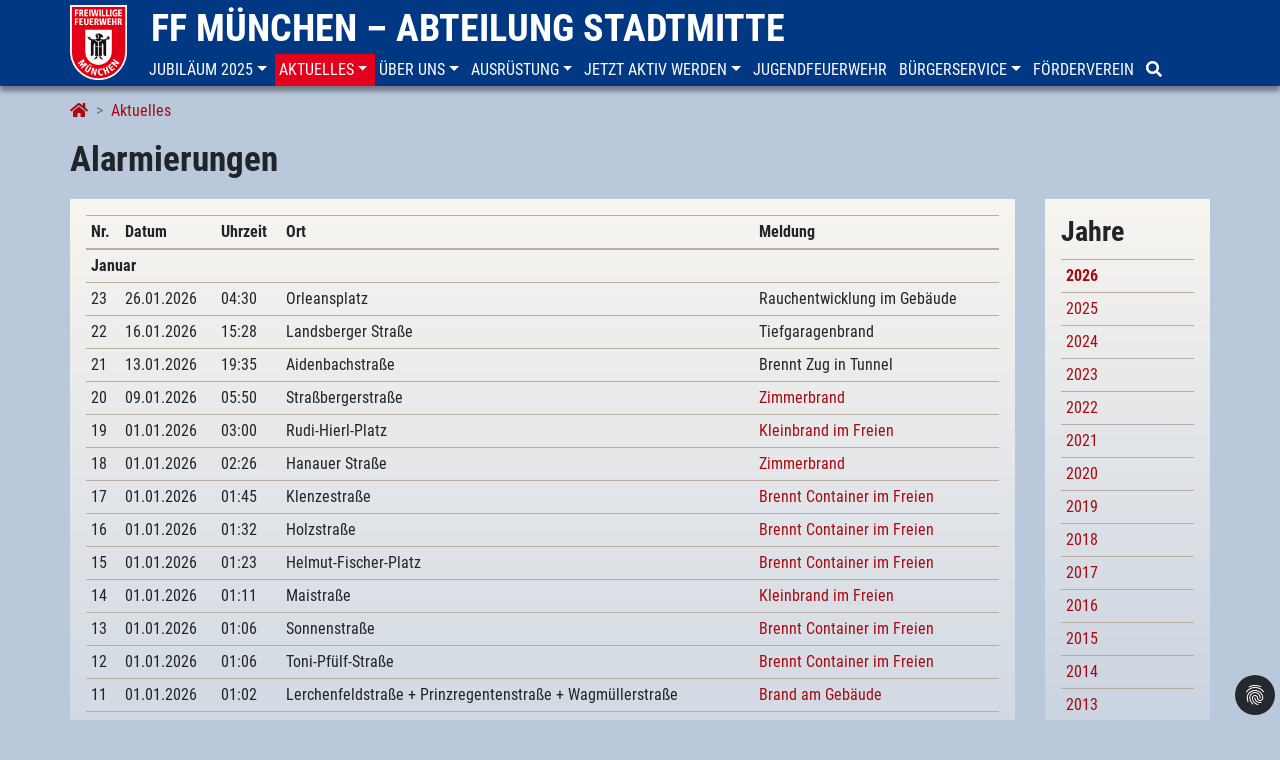

--- FILE ---
content_type: text/html; charset=utf-8
request_url: https://www.ffw-muenchen-stadtmitte.de/aktuelles/alarmierungen/
body_size: 7101
content:
<!DOCTYPE html>
<html lang="de-DE">
<head>

<meta charset="utf-8">
<!-- 
	This website is powered by TYPO3 - inspiring people to share!
	TYPO3 is a free open source Content Management Framework initially created by Kasper Skaarhoj and licensed under GNU/GPL.
	TYPO3 is copyright 1998-2026 of Kasper Skaarhoj. Extensions are copyright of their respective owners.
	Information and contribution at https://typo3.org/
-->


<link rel="icon" href="/fileadmin/template/ffw-stadtmitte/favicon-mi.png" type="image/png">
<title>Alarmierungen </title>
<meta name="generator" content="TYPO3 CMS" />
<meta name="description" content="Liste der Alarmierungen aus dem Jahr " />
<meta name="viewport" content="width=device-width, initial-scale=1, shrink-to-fit=no" />
<meta name="robots" content="index,follow" />
<meta property="og:type" content="website" />
<meta name="twitter:card" content="summary" />


<link rel="stylesheet" href="/typo3temp/assets/compressed/merged-a9fd8fad122b6c032397268fe6375f6d-5c92cdf56dd60a52c5d10fedd308df74.css.gzip?1702400098" media="all">






<script data-ignore="1" data-cookieconsent="statistics" type="text/plain">/* PIWIK */
		var _paq = _paq || [];
		_paq.push(['trackPageView']);
		_paq.push(['enableLinkTracking']);
		(function() {
		var u="//count.ffw-muenchen.de/";
		_paq.push(['setTrackerUrl', u+'js/']);
		_paq.push(['setSiteId', 26]);
		var d=document, g=d.createElement('script'), s=d.getElementsByTagName('script')[0];
		g.type='text/javascript'; g.async=true; g.defer=true; g.src=u+'js/'; s.parentNode.insertBefore(g,s);
		})();
		/* End PIWIK */</script>
<link rel="canonical" href="https://www.ffw-muenchen-stadtmitte.de/aktuelles/alarmierungen/"/>
</head>
<body>
<header class="ffw-header-wrap fixed-top">
    <div class="container toprow d-none d-lg-block">
      <div class="row">
        <div><a href="/"><img src="/fileadmin/template/ffw-muenchen/img/ffm-big.png" class="brand-logo-big" /></a></div>
        <div class="topbrand"><span class="ffw-brand"><a href="/">FF München – Abteilung Stadtmitte</a></span></div>
      </div>
    </div>

    
    



	<nav class="navbar navbar-default navbar-light navbar-ffw navbar-expand-lg" role="navigation">
		<div class="container ffw-header nopadding w-100">
			<div class="topmenu w-100">
				<div class="navbar-header">
					<span class="ffw-brand-small d-lg-none visible-xs visible-sm">
						<a href="/">
							<img src="/fileadmin/template/ffw-muenchen/img/ffm-small.png" height="45px" />
							
							FF München – Abteilung Stadtmitte
						</a>
					</span>
					<button class="navbar-toggler float-right" type="button" data-toggle="collapse" data-target="#navbar" aria-controls="navbar" aria-expanded="false" aria-label="Toggle navigation">
				    	<span class="navbar-toggler-icon"></span>
				  	</button>
				</div>
				<div class="collapse navbar-collapse" id="navbar">
					<ul class="nav navbar-nav">
						
							<li class="nav-item nav-item dropdown">
								<a href="/jubilaeum-2025/das-jubilaeum/" id="nav-item-3587" class="nav-link text-uppercase dropdown-toggle" title="Jubiläum 2025" aria-haspopup="true" aria-expanded="false" role="button" data-toggle="dropdown" data-target="#">
									<span class="nav-link-text">Jubiläum 2025</span>
								</a>
								
									<div class="dropdown-menu" aria-labelledby="navbarDropdown">
										
											<a href="/jubilaeum-2025/das-jubilaeum/" id="nav-item-3591" class="dropdown-item" title="Das Jubiläum">
												<span class="nav-link-text">Das Jubiläum</span>
											</a>
										
											<a href="/ueber-uns/unsere-geschichte/" id="nav-item-3592" class="dropdown-item" title="Unsere Geschichte">
												<span class="nav-link-text">Unsere Geschichte</span>
											</a>
										
											<a href="/jubilaeum-2025/jubilaeumstermine/" id="nav-item-3590" class="dropdown-item" title="Jubiläumstermine">
												<span class="nav-link-text">Jubiläumstermine</span>
											</a>
										
									</div>
								
							</li>
						
							<li class="nav-item active nav-item dropdown">
								<a href="/aktuelles/neuigkeiten/" id="nav-item-1860" class="nav-link text-uppercase dropdown-toggle" title="Aktuelles" aria-haspopup="true" aria-expanded="false" role="button" data-toggle="dropdown" data-target="#">
									<span class="nav-link-text">Aktuelles</span>
								</a>
								
									<div class="dropdown-menu" aria-labelledby="navbarDropdown">
										
											<a href="/aktuelles/neuigkeiten/" id="nav-item-1866" class="dropdown-item" title="Neuigkeiten">
												<span class="nav-link-text">Neuigkeiten</span>
											</a>
										
											<a href="/aktuelles/alarmierungen/" id="nav-item-2302" class="dropdown-item active" title="Alarmierungen">
												<span class="nav-link-text">Alarmierungen <span class="sr-only">(current)</span></span>
											</a>
										
											<a href="/aktuelles/einsatzberichte/" id="nav-item-1864" class="dropdown-item" title="Einsatzberichte">
												<span class="nav-link-text">Einsatzberichte</span>
											</a>
										
											<a href="/aktuelles/alarmstatistik/" id="nav-item-3094" class="dropdown-item" title="Alarmstatistik">
												<span class="nav-link-text">Alarmstatistik</span>
											</a>
										
											<a href="/aktuelles/terminhinweise/" id="nav-item-1862" class="dropdown-item" title="Terminhinweise">
												<span class="nav-link-text">Terminhinweise</span>
											</a>
										
									</div>
								
							</li>
						
							<li class="nav-item nav-item dropdown">
								<a href="/ueber-uns/abteilungsfuehrung/" id="nav-item-1853" class="nav-link text-uppercase dropdown-toggle" title="Über uns" aria-haspopup="true" aria-expanded="false" role="button" data-toggle="dropdown" data-target="#">
									<span class="nav-link-text">Über uns</span>
								</a>
								
									<div class="dropdown-menu" aria-labelledby="navbarDropdown">
										
											<a href="/ueber-uns/abteilungsfuehrung/" id="nav-item-1859" class="dropdown-item" title="Abteilungsführung">
												<span class="nav-link-text">Abteilungsführung</span>
											</a>
										
											<a href="/ueber-uns/mannschaft/" id="nav-item-1858" class="dropdown-item" title="Mannschaft">
												<span class="nav-link-text">Mannschaft</span>
											</a>
										
											<a href="/ueber-uns/aufgaben/" id="nav-item-1857" class="dropdown-item" title="Aufgaben">
												<span class="nav-link-text">Aufgaben</span>
											</a>
										
											<a href="/ueber-uns/abc-einheit/" id="nav-item-1890" class="dropdown-item" title="ABC-Einheit">
												<span class="nav-link-text">ABC-Einheit</span>
											</a>
										
											<a href="/ueber-uns/unsere-geschichte/" id="nav-item-1856" class="dropdown-item" title="Unsere Geschichte">
												<span class="nav-link-text">Unsere Geschichte</span>
											</a>
										
											<a href="/ueber-uns/ausbildung/" id="nav-item-1855" class="dropdown-item" title="Ausbildung">
												<span class="nav-link-text">Ausbildung</span>
											</a>
										
											<a href="/ueber-uns/freiwillige-feuerwehr-muenchen/" id="nav-item-1854" class="dropdown-item" title="Freiwillige Feuerwehr München">
												<span class="nav-link-text">Freiwillige Feuerwehr München</span>
											</a>
										
									</div>
								
							</li>
						
							<li class="nav-item nav-item dropdown">
								<a href="/ausruestung/fahrzeugpark/" id="nav-item-1847" class="nav-link text-uppercase dropdown-toggle" title="Ausrüstung" aria-haspopup="true" aria-expanded="false" role="button" data-toggle="dropdown" data-target="#">
									<span class="nav-link-text">Ausrüstung</span>
								</a>
								
									<div class="dropdown-menu" aria-labelledby="navbarDropdown">
										
											<a href="/ausruestung/fahrzeugpark/" id="nav-item-1849" class="dropdown-item" title="Fahrzeugpark">
												<span class="nav-link-text">Fahrzeugpark</span>
											</a>
										
											<a href="/ausruestung/geraetetechnik/" id="nav-item-93" class="dropdown-item" title="Gerätetechnik">
												<span class="nav-link-text">Gerätetechnik</span>
											</a>
										
											<a href="/ausruestung/schutzausruestung/" id="nav-item-3263" class="dropdown-item" title="Schutzausrüstung">
												<span class="nav-link-text">Schutzausrüstung</span>
											</a>
										
									</div>
								
							</li>
						
							<li class="nav-item nav-item dropdown">
								<a href="/jetzt-aktiv-werden/ist-stadtmitte-deine-abteilung/" id="nav-item-1842" class="nav-link text-uppercase dropdown-toggle" title="Jetzt aktiv werden" aria-haspopup="true" aria-expanded="false" role="button" data-toggle="dropdown" data-target="#">
									<span class="nav-link-text">Jetzt aktiv werden</span>
								</a>
								
									<div class="dropdown-menu" aria-labelledby="navbarDropdown">
										
											<a href="/jetzt-aktiv-werden/ist-stadtmitte-deine-abteilung/" id="nav-item-1846" class="dropdown-item" title="Ist Stadtmitte deine Abteilung?">
												<span class="nav-link-text">Ist Stadtmitte deine Abteilung?</span>
											</a>
										
											<a href="/jetzt-aktiv-werden/melde-dich-bei-uns/" id="nav-item-1845" class="dropdown-item" title="Melde dich bei uns!">
												<span class="nav-link-text">Melde dich bei uns!</span>
											</a>
										
											<a href="/jetzt-aktiv-werden/teamgeist/" id="nav-item-1844" class="dropdown-item" title="Teamgeist">
												<span class="nav-link-text">Teamgeist</span>
											</a>
										
											<a href="/jetzt-aktiv-werden/anforderungen/" id="nav-item-1843" class="dropdown-item" title="Anforderungen">
												<span class="nav-link-text">Anforderungen</span>
											</a>
										
									</div>
								
							</li>
						
							<li class="nav-item">
								<a href="/jugendfeuerwehr/" id="nav-item-1841" class="nav-link text-uppercase" title="Jugendfeuerwehr">
									<span class="nav-link-text">Jugendfeuerwehr</span>
								</a>
								
							</li>
						
							<li class="nav-item nav-item dropdown">
								<a href="/buergerservice/haeufig-gestellte-fragen/" id="nav-item-1833" class="nav-link text-uppercase dropdown-toggle" title="Bürgerservice" aria-haspopup="true" aria-expanded="false" role="button" data-toggle="dropdown" data-target="#">
									<span class="nav-link-text">Bürgerservice</span>
								</a>
								
									<div class="dropdown-menu" aria-labelledby="navbarDropdown">
										
											<a href="/buergerservice/notruf/" id="nav-item-1840" class="dropdown-item" title="Notruf">
												<span class="nav-link-text">Notruf</span>
											</a>
										
											<a href="/buergerservice/brandschutztipps/" id="nav-item-1839" class="dropdown-item" title="Brandschutztipps">
												<span class="nav-link-text">Brandschutztipps</span>
											</a>
										
											<a href="/buergerservice/auf-sie-kommt-es-an/" id="nav-item-1838" class="dropdown-item" title="Auf Sie kommt es an!">
												<span class="nav-link-text">Auf Sie kommt es an!</span>
											</a>
										
											<a href="/buergerservice/verhalten-im-strassenverkehr/" id="nav-item-1837" class="dropdown-item" title="Verhalten im Straßenverkehr">
												<span class="nav-link-text">Verhalten im Straßenverkehr</span>
											</a>
										
											<a href="/buergerservice/anfragen/" id="nav-item-1834" class="dropdown-item" title="Anfragen">
												<span class="nav-link-text">Anfragen</span>
											</a>
										
									</div>
								
							</li>
						
							<li class="nav-item">
								<a href="/foerderverein/" id="nav-item-1832" class="nav-link text-uppercase" title="Förderverein">
									<span class="nav-link-text">Förderverein</span>
								</a>
								
							</li>
						
							<li class="nav-item">
								<a href="/suche/" id="nav-item-1831" class="nav-link text-uppercase" title="Suche">
									<span class="nav-link-text"><i class="fa fa-search"></i></span>
								</a>
								
							</li>
						
					</ul>
				</div>
			</div>
		</div>
	</nav>


</header>

<nav aria-label="breadcrumb">
    <div class="container breadcrumb-wrap">
        <ol class="breadcrumb" itemscope itemtype="http://schema.org/BreadcrumbList"><li class="breadcrumb-item" itemprop="itemListElement" itemscope itemtype="http://schema.org/ListItem"><a href="/" itemprop="item"><span itemprop="name"><i class="fa fa-home"></i></span></a><meta itemprop="position" content="1" /></li><li class="breadcrumb-item" itemprop="itemListElement" itemscope itemtype="http://schema.org/ListItem"><a href="/aktuelles/neuigkeiten/" itemprop="item"><span itemprop="name">Aktuelles</span></a><meta itemprop="position" content="2" /></li><li class="breadcrumb-item sr-only" itemprop="itemListElement" itemscope itemtype="http://schema.org/ListItem"><a href="/aktuelles/alarmierungen/" itemprop="item"><span itemprop="name">Alarmierungen</span></a><meta itemprop="position" content="3" /></li></ol>
    </div>
</nav>

<div class="container pageTitle">
    <h1>Alarmierungen </h1>
    <!-- <h1></h1> -->
</div>


    <!--TYPO3SEARCH_begin-->
    
<div class="container noColor">
	<div class="row no-gutter-sm">
		
		
		
		
		
		
			<div class="col-md-10">
				<div class="whiteColor sidebar">
					
<div id="c11618" class="frame frame-default frame-type-list frame-layout-0
			
			
			
			"><div class="tx-alarmdaten"><div class="table-responsive"><table class="tx_alarmdaten table table-sm"><thead><tr><th>
							Nr.
						</th><th>
					Datum
				</th><th>
					Uhrzeit
				</th><th>
							Ort
						</th><th>
					Meldung
				</th></tr></thead><tr><th colspan="5">
											
								Januar
							
										</th></tr><tr><td>
									23
								</td><td>
							26.01.2026
						</td><td>
							04:30
						</td><td>
									
											Orleansplatz
										
								</td><td>
							
									Rauchentwicklung im Gebäude
								
						</td></tr><tr><td>
									22
								</td><td>
							16.01.2026
						</td><td>
							15:28
						</td><td>
									
											Landsberger Straße
										
								</td><td>
							
									Tiefgaragenbrand
								
						</td></tr><tr><td>
									21
								</td><td>
							13.01.2026
						</td><td>
							19:35
						</td><td>
									
											Aidenbachstraße
										
								</td><td>
							
									Brennt Zug in Tunnel
								
						</td></tr><tr><td>
									20
								</td><td>
							09.01.2026
						</td><td>
							05:50
						</td><td>
									
											Straßbergerstraße
										
								</td><td><a class="ext_link" href="/aktuelles/einsatzberichte/details/olympisches-dorf-ein-toter-nach-brand-in-hochhaus-202601091503/">Zimmerbrand
									</a></td></tr><tr><td>
									19
								</td><td>
							01.01.2026
						</td><td>
							03:00
						</td><td>
									
											Rudi-Hierl-Platz
										
								</td><td><a class="ext_link" href="/aktuelles/einsatzberichte/details/silvesterbilanz-2025-2026-202512271612/">Kleinbrand im Freien
									</a></td></tr><tr><td>
									18
								</td><td>
							01.01.2026
						</td><td>
							02:26
						</td><td>
									
											Hanauer Straße
										
								</td><td><a class="ext_link" href="/aktuelles/einsatzberichte/details/silvesterbilanz-2025-2026-202512271612/">Zimmerbrand
									</a></td></tr><tr><td>
									17
								</td><td>
							01.01.2026
						</td><td>
							01:45
						</td><td>
									
											Klenzestraße
										
								</td><td><a class="ext_link" href="/aktuelles/einsatzberichte/details/silvesterbilanz-2025-2026-202512271612/">Brennt Container im Freien
									</a></td></tr><tr><td>
									16
								</td><td>
							01.01.2026
						</td><td>
							01:32
						</td><td>
									
											Holzstraße
										
								</td><td><a class="ext_link" href="/aktuelles/einsatzberichte/details/silvesterbilanz-2025-2026-202512271612/">Brennt Container im Freien
									</a></td></tr><tr><td>
									15
								</td><td>
							01.01.2026
						</td><td>
							01:23
						</td><td>
									
											Helmut-Fischer-Platz
										
								</td><td><a class="ext_link" href="/aktuelles/einsatzberichte/details/silvesterbilanz-2025-2026-202512271612/">Brennt Container im Freien
									</a></td></tr><tr><td>
									14
								</td><td>
							01.01.2026
						</td><td>
							01:11
						</td><td>
									
											Maistraße
										
								</td><td><a class="ext_link" href="/aktuelles/einsatzberichte/details/silvesterbilanz-2025-2026-202512271612/">Kleinbrand im Freien
									</a></td></tr><tr><td>
									13
								</td><td>
							01.01.2026
						</td><td>
							01:06
						</td><td>
									
											Sonnenstraße
										
								</td><td><a class="ext_link" href="/aktuelles/einsatzberichte/details/silvesterbilanz-2025-2026-202512271612/">Brennt Container im Freien
									</a></td></tr><tr><td>
									12
								</td><td>
							01.01.2026
						</td><td>
							01:06
						</td><td>
									
											Toni-Pfülf-Straße
										
								</td><td><a class="ext_link" href="/aktuelles/einsatzberichte/details/silvesterbilanz-2025-2026-202512271612/">Brennt Container im Freien
									</a></td></tr><tr><td>
									11
								</td><td>
							01.01.2026
						</td><td>
							01:02
						</td><td>
									
											Lerchenfeldstraße + Prinzregentenstraße + Wagmüllerstraße
										
								</td><td><a class="ext_link" href="/aktuelles/einsatzberichte/details/silvesterbilanz-2025-2026-202512271612/">Brand am Gebäude
									</a></td></tr><tr><td>
									10
								</td><td>
							01.01.2026
						</td><td>
							00:56
						</td><td>
									
											Krumbacherstraße
										
								</td><td><a class="ext_link" href="/aktuelles/einsatzberichte/details/silvesterbilanz-2025-2026-202512271612/">Kleinbrand im Freien
									</a></td></tr><tr><td>
									9
								</td><td>
							01.01.2026
						</td><td>
							00:43
						</td><td>
									
											Dülferstraße
										
								</td><td><a class="ext_link" href="/aktuelles/einsatzberichte/details/silvesterbilanz-2025-2026-202512271612/">Brennt Container im Freien
									</a></td></tr><tr><td>
									8
								</td><td>
							01.01.2026
						</td><td>
							00:42
						</td><td>
									
											Ehrenbreitsteiner Straße
										
								</td><td><a class="ext_link" href="/aktuelles/einsatzberichte/details/silvesterbilanz-2025-2026-202512271612/">Brennt Schuppen
									</a></td></tr><tr><td>
									7
								</td><td>
							01.01.2026
						</td><td>
							00:34
						</td><td>
									
											Linkstraße
										
								</td><td><a class="ext_link" href="/aktuelles/einsatzberichte/details/silvesterbilanz-2025-2026-202512271612/">Zimmerbrand
									</a></td></tr><tr><td>
									6
								</td><td>
							01.01.2026
						</td><td>
							00:30
						</td><td>
									
											Nymphenburger Straße
										
								</td><td><a class="ext_link" href="/aktuelles/einsatzberichte/details/silvesterbilanz-2025-2026-202512271612/">Kleinbrand im Freien
									</a></td></tr><tr><td>
									5
								</td><td>
							01.01.2026
						</td><td>
							00:20
						</td><td>
									
											Holzapfelstraße
										
								</td><td><a class="ext_link" href="/aktuelles/einsatzberichte/details/silvesterbilanz-2025-2026-202512271612/">Brand am Gebäude
									</a></td></tr><tr><td>
									4
								</td><td>
							01.01.2026
						</td><td>
							00:07
						</td><td>
									
											Arnulfstraße
										
								</td><td><a class="ext_link" href="/aktuelles/einsatzberichte/details/silvesterbilanz-2025-2026-202512271612/">Kleinbrand im Freien
									</a></td></tr><tr><td>
									3
								</td><td>
							01.01.2026
						</td><td>
							00:03
						</td><td>
									
											Hubertusstraße
										
								</td><td><a class="ext_link" href="/aktuelles/einsatzberichte/details/silvesterbilanz-2025-2026-202512271612/">Wohnungsöffnung
									</a></td></tr><tr><td>
									2
								</td><td>
							01.01.2026
						</td><td>
							00:02
						</td><td>
									
											St.-Blasien-Straße
										
								</td><td><a class="ext_link" href="/aktuelles/einsatzberichte/details/silvesterbilanz-2025-2026-202512271612/">Brennt Container im Freien
									</a></td></tr><tr><td>
									1
								</td><td>
							01.01.2026
						</td><td>
							00:02
						</td><td>
									
											Alzeyer Straße
										
								</td><td><a class="ext_link" href="/aktuelles/einsatzberichte/details/silvesterbilanz-2025-2026-202512271612/">Kellerbrand
									</a></td></tr></table></div></div></div>


				</div>
			</div>
			<div class="col-md-2">
				<div class="whiteColor sidebar">
					
<div id="c11619" class="frame frame-default frame-type-list frame-layout-0
			
			
			
			"><header><h2 class="">
                Jahre
            </h2></header><div class="tx-alarmdaten"><div class="news-menu-view"><table class="table table-sm"><tr><td class='date active'><a href="/aktuelles/alarmierungen/">2026</a><!-- (23 Alarme) --></td></tr><tr><td class='date'><a class="active" href="/aktuelles/alarmierungen/alarmjahr/2025/">2025</a><!-- (99 Alarme) --></td></tr><tr><td class='date'><a class="active" href="/aktuelles/alarmierungen/alarmjahr/2024/">2024</a><!-- (165 Alarme) --></td></tr><tr><td class='date'><a class="active" href="/aktuelles/alarmierungen/alarmjahr/2023/">2023</a><!-- (222 Alarme) --></td></tr><tr><td class='date'><a class="active" href="/aktuelles/alarmierungen/alarmjahr/2022/">2022</a><!-- (162 Alarme) --></td></tr><tr><td class='date'><a class="active" href="/aktuelles/alarmierungen/alarmjahr/2021/">2021</a><!-- (103 Alarme) --></td></tr><tr><td class='date'><a class="active" href="/aktuelles/alarmierungen/alarmjahr/2020/">2020</a><!-- (146 Alarme) --></td></tr><tr><td class='date'><a class="active" href="/aktuelles/alarmierungen/alarmjahr/2019/">2019</a><!-- (181 Alarme) --></td></tr><tr><td class='date'><a class="active" href="/aktuelles/alarmierungen/alarmjahr/2018/">2018</a><!-- (105 Alarme) --></td></tr><tr><td class='date'><a class="active" href="/aktuelles/alarmierungen/alarmjahr/2017/">2017</a><!-- (121 Alarme) --></td></tr><tr><td class='date'><a class="active" href="/aktuelles/alarmierungen/alarmjahr/2016/">2016</a><!-- (96 Alarme) --></td></tr><tr><td class='date'><a class="active" href="/aktuelles/alarmierungen/alarmjahr/2015/">2015</a><!-- (198 Alarme) --></td></tr><tr><td class='date'><a class="active" href="/aktuelles/alarmierungen/alarmjahr/2014/">2014</a><!-- (125 Alarme) --></td></tr><tr><td class='date'><a class="active" href="/aktuelles/alarmierungen/alarmjahr/2013/">2013</a><!-- (121 Alarme) --></td></tr><tr><td class='date'><a class="active" href="/aktuelles/alarmierungen/alarmjahr/2012/">2012</a><!-- (96 Alarme) --></td></tr><tr><td class='date'><a class="active" href="/aktuelles/alarmierungen/alarmjahr/2011/">2011</a><!-- (104 Alarme) --></td></tr><tr><td class='date'><a class="active" href="/aktuelles/alarmierungen/alarmjahr/2010/">2010</a><!-- (80 Alarme) --></td></tr><tr><td class='date'><a class="active" href="/aktuelles/alarmierungen/alarmjahr/2009/">2009</a><!-- (70 Alarme) --></td></tr><tr><td class='date'><a class="active" href="/aktuelles/alarmierungen/alarmjahr/2008/">2008</a><!-- (68 Alarme) --></td></tr></table></div></div></div>


				</div>
			</div>
		
	</div>
</div>
    <!--TYPO3SEARCH_end-->


<div class="container noColor">
    <!-- Social -->
    <div class="row">
        <div class="col-md-12 social" xmlns:rx="http://typo3.org/ns/Reelworx/RxShariff/ViewHelper">
            <div data-mail-url="mailto:" data-services="[&quot;facebook&quot;,&quot;twitter&quot;,&quot;whatsapp&quot;,&quot;mail&quot;]" data-lang="de" class="shariff"></div>
        </div>
    </div>
</div>

<footer>
    



	<div class="container ffw bottomnav">
		<div class="row">
				
					<div class="col-12 col-sm-4 col-lg-2 mb-3">
						<ul class="nav flex-column footermenu">
							
								<li class="nav-item firstentry font-weight-bold">
									<a href="https://www.ffw-muenchen.de/" id="nav-item-31" class="nav-link text-uppercase" target="_self" title="Freiwillige Feuerwehr">
										Freiwillige Feuerwehr
									</a>
								</li>
								
									
										<li class="nav-item">
											<a href="https://www.feuerwehr-allach.de/" id="nav-item-36" class="nav-link text-uppercase" target="_self" title="Freiwillige Feuerwehr">
												Allach
											</a>
										</li>
									
										<li class="nav-item">
											<a href="https://www.ffw-aubing.de/" id="nav-item-37" class="nav-link text-uppercase" target="_self" title="Freiwillige Feuerwehr">
												Aubing
											</a>
										</li>
									
										<li class="nav-item">
											<a href="https://www.feuerwehr-feldmoching.de/" id="nav-item-77" class="nav-link text-uppercase" target="_self" title="Freiwillige Feuerwehr">
												Feldmoching
											</a>
										</li>
									
										<li class="nav-item">
											<a href="https://www.feuerwehr-forstenried.de/" id="nav-item-38" class="nav-link text-uppercase" target="_self" title="Freiwillige Feuerwehr">
												Forstenried
											</a>
										</li>
									
										<li class="nav-item">
											<a href="https://www.feuerwehr-freimann.de/" id="nav-item-39" class="nav-link text-uppercase" target="_self" title="Freiwillige Feuerwehr">
												Freimann
											</a>
										</li>
									
										<li class="nav-item">
											<a href="https://www.ffgr.de/" id="nav-item-40" class="nav-link text-uppercase" target="_self" title="Freiwillige Feuerwehr">
												Großhadern
											</a>
										</li>
									
										<li class="nav-item">
											<a href="https://www.feuerwehr-harthof.de/" id="nav-item-41" class="nav-link text-uppercase" target="_self" title="Freiwillige Feuerwehr">
												Harthof
											</a>
										</li>
									
										<li class="nav-item">
											<a href="https://www.ff-langwied-lochhausen.de/" id="nav-item-203" class="nav-link text-uppercase" target="_self" title="Freiwillige Feuerwehr">
												Langwied-Lochhausen
											</a>
										</li>
									
										<li class="nav-item">
											<a href="https://www.ff-ludwigsfeld-fasanerie.de/" id="nav-item-204" class="nav-link text-uppercase" target="_self" title="Freiwillige Feuerwehr">
												Ludwigsfeld-Fasanerie
											</a>
										</li>
									
										<li class="nav-item">
											<a href="https://www.ffmichaeliburg.de/" id="nav-item-205" class="nav-link text-uppercase" target="_self" title="Freiwillige Feuerwehr">
												Michaeliburg
											</a>
										</li>
									
										<li class="nav-item">
											<a href="https://www.ffmuenchen-moosach.de/" id="nav-item-206" class="nav-link text-uppercase" target="_self" title="Freiwillige Feuerwehr">
												Moosach
											</a>
										</li>
									
										<li class="nav-item">
											<a href="https://www.feuerwehr-oberfoehring.de/" id="nav-item-207" class="nav-link text-uppercase" target="_self" title="Freiwillige Feuerwehr">
												Oberföhring
											</a>
										</li>
									
										<li class="nav-item">
											<a href="https://www.ffw-obermenzing.de/" id="nav-item-78" class="nav-link text-uppercase" target="_self" title="Freiwillige Feuerwehr">
												Obermenzing
											</a>
										</li>
									
										<li class="nav-item">
											<a href="https://www.ff-perlach.de/" id="nav-item-208" class="nav-link text-uppercase" target="_self" title="Freiwillige Feuerwehr">
												Perlach
											</a>
										</li>
									
										<li class="nav-item">
											<a href="https://www.feuerwehr-riem.de/" id="nav-item-209" class="nav-link text-uppercase" target="_self" title="Freiwillige Feuerwehr">
												Riem
											</a>
										</li>
									
										<li class="nav-item">
											<a href="https://www.feuerwehr-sendling.de/" id="nav-item-33" class="nav-link text-uppercase" target="_self" title="Freiwillige Feuerwehr">
												Sendling
											</a>
										</li>
									
										<li class="nav-item">
											<a href="https://www.feuerwehr-solln.de/" id="nav-item-210" class="nav-link text-uppercase" target="_self" title="Freiwillige Feuerwehr">
												Solln
											</a>
										</li>
									
										<li class="nav-item">
											<a href="/" id="nav-item-211" class="nav-link text-uppercase" target="_self" title="Freiwillige Feuerwehr">
												Stadtmitte
											</a>
										</li>
									
										<li class="nav-item">
											<a href="https://www.feuerwehr-trudering.de/" id="nav-item-212" class="nav-link text-uppercase" target="_self" title="Freiwillige Feuerwehr">
												Trudering
											</a>
										</li>
									
										<li class="nav-item">
											<a href="https://www.feuerwehr-waldperlach.de/" id="nav-item-213" class="nav-link text-uppercase" target="_self" title="Freiwillige Feuerwehr">
												Waldperlach
											</a>
										</li>
									
										<li class="nav-item">
											<a href="https://www.feuerwehr-waldtrudering.de/" id="nav-item-2638" class="nav-link text-uppercase" target="_self" title="Freiwillige Feuerwehr">
												Waldtrudering
											</a>
										</li>
									
								
							
						</ul>
					</div>
				

				
					<div class="col-12 col-sm-4 col-lg-2 mb-3">
						<ul class="nav flex-column footermenu">
							
								<li class="nav-item firstentry font-weight-bold ">
									<a href="https://www.jf-muenchen.de/" id="nav-item-32" class="nav-link text-uppercase" target="_self" title="Jugendfeuerwehr">
										Jugendfeuerwehr
									</a>
								</li>
								
									
										<li class="nav-item">
											<a href="https://www.jf-muenchen.de/ueber-uns/organisation/jugendgruppe-nord/" id="nav-item-69" class="nav-link text-uppercase" target="_self" title="Jugendfeuerwehr">
												Nord
											</a>
										</li>
									
										<li class="nav-item">
											<a href="https://www.jf-muenchen.de/ueber-uns/organisation/jugendgruppe-ost/" id="nav-item-70" class="nav-link text-uppercase" target="_self" title="Jugendfeuerwehr">
												Ost
											</a>
										</li>
									
										<li class="nav-item">
											<a href="https://www.jf-muenchen.de/ueber-uns/organisation/jugendgruppe-sued/" id="nav-item-71" class="nav-link text-uppercase" target="_self" title="Jugendfeuerwehr">
												Süd
											</a>
										</li>
									
										<li class="nav-item">
											<a href="https://www.jf-muenchen.de/ueber-uns/organisation/jugendgruppe-west/" id="nav-item-72" class="nav-link text-uppercase" target="_self" title="Jugendfeuerwehr">
												West
											</a>
										</li>
									
										<li class="nav-item">
											<a href="https://www.jf-muenchen.de/ueber-uns/organisation/jugendgruppe-mitte/" id="nav-item-34" class="nav-link text-uppercase" target="_self" title="Jugendfeuerwehr">
												Mitte
											</a>
										</li>
									
								
							
						</ul>
					</div>
				

				
					<div class="col-12 col-sm-4 col-lg-2 mb-3">
						<ul class="nav flex-column footermenu">
							
								<li class="nav-item footerright font-weight-bold  firstentry">
									<a href="https://www.sfv-muenchen.de/" id="nav-item-35" class="nav-link text-uppercase" target="_self" title="Stadtfeuerwehrverband">
										Stadtfeuerwehrverband
									</a>
								</li>
							
								<li class="nav-item footerright font-weight-bold ">
									<a href="https://www.feuerwehr-muenchen.de" id="nav-item-1186" class="nav-link text-uppercase" target="_blank" title="Feuerwehr München">
										Feuerwehr München
									</a>
								</li>
							
								<li class="nav-item footerright font-weight-bold ">
									<a href="https://www.firetage.de/" id="nav-item-29" class="nav-link text-uppercase" target="_self" title="Firetage 2016">
										Firetage 2016
									</a>
								</li>
							
								<li class="nav-item footerright font-weight-bold ">
									<a href="https://www.blaulichtfestival.de/" id="nav-item-2789" class="nav-link text-uppercase" target="_self" title="Blaulichtfestival">
										Blaulichtfestival
									</a>
								</li>
							
						</ul>
					</div>
				

				
					<div class="col-12 col-sm-12 col-lg-6">
						<ul class="nav justify-content-lg-end footermainmenu">
							
								<li class="nav-item bold">
									<a href="/kontakt/" id="nav-item-1827" class="nav-link text-uppercase" title="Kontakt">
										Kontakt
									</a>
									<!--
									<a href="/kontakt/">Kontakt</a>
									-->
								</li>
							
								<li class="nav-item bold">
									<a href="/impressum/" id="nav-item-1826" class="nav-link text-uppercase" title="Impressum">
										Impressum
									</a>
									<!--
									<a href="/impressum/">Impressum</a>
									-->
								</li>
							
								<li class="nav-item bold">
									<a href="/datenschutz/" id="nav-item-1825" class="nav-link text-uppercase" title="Datenschutzerklärung">
										Datenschutz
									</a>
									<!--
									<a href="/datenschutz/">Datenschutz</a>
									-->
								</li>
							
								<li class="nav-item bold">
									<a href="https://www.facebook.com/abteilung.stadtmitte/" id="nav-item-1824" class="nav-link text-uppercase" target="_blank" title="Facebook">
										<i class="fa fa-facebook-square fa-lg"></i>
									</a>
									<!--
									<a href="https://www.facebook.com/abteilung.stadtmitte/" target="_self"><i class="fa fa-facebook-square fa-lg"></i></a>
									-->
								</li>
							
								<li class="nav-item bold">
									<a href="http://intern.ffm-mi.de" id="nav-item-2059" class="nav-link text-uppercase" target="_blank" title="Interner Bereich">
										Interner Bereich
									</a>
									<!--
									<a href="http://intern.ffm-mi.de" target="_self">Interner Bereich</a>
									-->
								</li>
							
						</ul>
						<div class="content-footer footermainmenu">
	
</div>
<div class="sponsoring">
	Diese Webseite wird unterstützt von<br />
	<a href="https://www.space.net/" rel="nofollow" target="_blank">
		<img src="/fileadmin/template/ffw-muenchen/img/logo_spacenet.png" alt="Spacenet">
	</a>
	<br />
	<br />
	<a href="https://www.isarnauten-agentur.de/" rel="nofollow" target="_blank">
		<img src="/fileadmin/template/ffw-muenchen/img/logo_isarnauten.svg" alt="Isarnauten" width="160">
	</a>
</div>
					</div>
				

		</div>
	</div>

</footer>
<script src="/typo3temp/assets/compressed/merged-6de91dcb698e877b7303896056dda825.js?1702399633"></script>
<script src="/typo3temp/assets/compressed/merged-1a06258ddca0d4ba98cef45474c95fda.js?1702399633"></script>
<script src="/typo3conf/ext/powermail/Resources/Public/JavaScript/Powermail/Form.min.js?1698982404" defer="defer"></script>

<!--
  ~ Copyright (c) 2021.
  ~
  ~ @category   TYPO3
  ~
  ~ @copyright  2021 Dirk Persky (https://github.com/DirkPersky)
  ~ @author     Dirk Persky <info@dp-wired.de>
  ~ @license    MIT
  -->



<!-- Begin Cookie Consent plugin by Dirk Persky - https://github.com/DirkPersky/typo3-dp_cookieconsent -->
<script type="text/plain" data-ignore="1" data-dp-cookieDesc="layout">
    <!--
  ~ Copyright (c) 2021.
  ~
  ~ @category   TYPO3
  ~
  ~ @copyright  2021 Dirk Persky (https://github.com/DirkPersky)
  ~ @author     Dirk Persky <info@dp-wired.de>
  ~ @license    MIT
  -->

Diese Website benutzt Cookies, die für den technischen Betrieb der Website erforderlich sind und stets gesetzt werden. Andere Cookies, um Inhalte und Anzeigen zu personalisieren und die Zugriffe auf unsere Website zu analysieren, werden nur mit Ihrer Zustimmung gesetzt. Außerdem geben wir Informationen zu Ihrer Verwendung unserer Website an unsere Partner für soziale Medien, Werbung und Analysen weiter. Für weitere Informationen darüber, welche Daten von uns verarbeitet werden, besuchen Sie unsere


    <a aria-label="learn more about cookies"
       role=button tabindex="1"
       class="cc-link"
       href="/datenschutz/"
       rel="noopener noreferrer nofollow"
       target="_blank"
    >
        Datenschutzerklärung
    </a>


</script>
<script type="text/plain" data-ignore="1" data-dp-cookieSelect="layout">
    <div class="dp--cookie-check" xmlns:f="http://www.w3.org/1999/html">
    <label for="dp--cookie-require">
        <input type="hidden" name="" value="" /><input disabled="disabled" class="dp--check-box" id="dp--cookie-require" type="checkbox" name="" value="" checked="checked" />
        Notwendig
    </label>
    <label for="dp--cookie-statistics">
        <input class="dp--check-box" id="dp--cookie-statistics" type="checkbox" name="" value="" />
        Statistiken
    </label>
    
</div>

</script>
<script type="text/plain" data-ignore="1" data-dp-cookieRevoke="layout">
    <div class="cc-revoke dp--revoke {{classes}}">
    <i class="dp--icon-fingerprint"></i>
    <span class="dp--hover">Cookies</span>
</div>



</script>
<script type="text/plain" data-ignore="1" data-dp-cookieIframe="layout">
    <div class="dp--overlay-inner">
    <div class="dp--overlay-header">{{notice}}</div>
    <div class="dp--overlay-button">
        <button class="db--overlay-submit" onclick="window.DPCookieConsent.forceAccept(this)"
                data-cookieconsent="{{type}}" {{style}}>
        {{btn}}
        </button>
    </div>
    <div class="dp--overlay-description">{{desc}}</div>
</div>

</script>
<script type="text/javascript" data-ignore="1">
    window.cookieconsent_options = {
        overlay: {
            notice: true,
            box: {
                background: 'rgba(0,0,0,.8)',
                text: '#fff'
            },
            btn: {
                background: '#b81839',
                text: '#fff'
            }
        },
        content: {
            message:'Diese Website benutzt Cookies, die für den technischen Betrieb der Website erforderlich sind und stets gesetzt werden. Andere Cookies, um Inhalte und Anzeigen zu personalisieren und die Zugriffe auf unsere Website zu analysieren, werden nur mit Ihrer Zustimmung gesetzt. Außerdem geben wir Informationen zu Ihrer Verwendung unserer Website an unsere Partner für soziale Medien, Werbung und Analysen weiter. Für weitere Informationen darüber, welche Daten von uns verarbeitet werden, besuchen Sie unsere',
            dismiss:'Auswahl übernehmen',
            allow:'Auswahl übernehmen',
            deny: 'Ablehnen',
            link:'Datenschutzerklärung',
            href:'/datenschutz/',
            target:'_blank',
            'allow-all': 'Akzeptieren',

            media: {
                notice: 'Cookie-Hinweis',
                desc: 'Durch das Laden dieser Ressource wird eine Verbindung zu externen Servern hergestellt, die Cookies und andere Tracking-Technologien verwenden, um die Benutzererfahrung zu personalisieren und zu verbessern. Weitere Informationen finden Sie in unserer Datenschutzerklärung.',
                btn: 'Erlaube Cookies und lade diese Ressource',
            }
        },
        theme: 'edgeless',
        position: 'bottom-right',
        type: 'opt-in',
        revokable: true,
        reloadOnRevoke: true,
        checkboxes: {"statistics":"false","marketing":"false"},
        palette: {
            popup: {
                background: 'rgba(0,0,0,.8)',
                text: '#fff'
            },
            button: {
                background: '#2aa900',
                text: '#fff',
            }
        }
    };
</script>
<!-- End Cookie Consent plugin -->
</body>
</html>